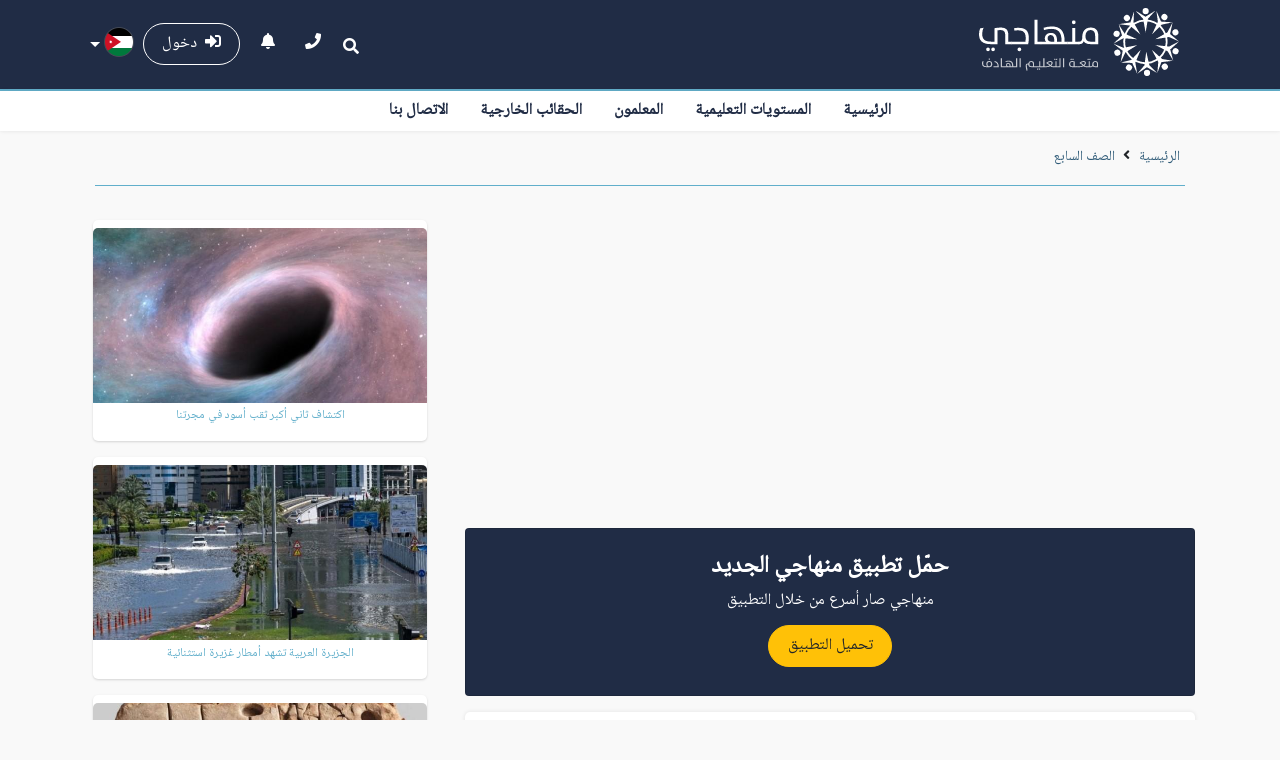

--- FILE ---
content_type: text/html; charset=UTF-8
request_url: https://minhaji.net/lesson/8/%D8%A7%D9%84%D8%B5%D9%81_%D8%A7%D9%84%D8%B3%D8%A7%D8%A8%D8%B9
body_size: 11965
content:
<!DOCTYPE html>
<head>
    <script async src="//pagead2.googlesyndication.com/pagead/js/adsbygoogle.js"></script>
<script>
     (adsbygoogle = window.adsbygoogle || []).push({
          google_ad_client: "ca-pub-6671772191390777",
          enable_page_level_ads: true
     });
</script>



<!-- Google tag (gtag.js) -->
<script async src="https://www.googletagmanager.com/gtag/js?id=G-JP1QM607FX"></script>
<script>
  window.dataLayer = window.dataLayer || [];
  function gtag(){dataLayer.push(arguments);}
  gtag('js', new Date());

  gtag('config', 'G-JP1QM607FX');
</script>

    <meta charset="UTF-8">
<meta name="viewport" content="width=device-width, initial-scale=1.0">
    <title>الصف السابع - منهاجي</title>

<meta name="theme-color" content="#202C45" />

<meta name="author" content="Samacyber">
<link crossorigin="anonymous" href="https://stackpath.bootstrapcdn.com/bootstrap/4.3.1/css/bootstrap.min.css" rel="stylesheet">
<link href="/css/app.css" rel="stylesheet">
<link crossorigin="anonymous" href="https://use.fontawesome.com/releases/v5.8.2/css/all.css"  rel="stylesheet">
<link rel="stylesheet" href="/css/jquery.e-calendar.css"/>
<link rel="stylesheet" type="text/css" href="/css/jquery-confirm.css"/>
<link rel="stylesheet" href="/css/custom.css?v=4"/>

<script src="https://ajax.googleapis.com/ajax/libs/jquery/2.2.4/jquery.min.js"></script>
<script src="/js/jquery-confirm.js" type="text/javascript"></script>
<script src="/js/jquery.timeago.js" type="text/javascript"></script>
<script src="/js/jquery.timeago.ar.js" type="text/javascript"></script>
<link rel="stylesheet" href="/css/quiz.css">    <meta property="og:title" content="الصف السابع"/>
<meta property="og:description" content="" />
<meta property="og:type" content="article" />    

    <meta property="og:image" content="https://minhaji.net/images/logo-white.jpg"/>
    <link rel="image_src" href="https://minhaji.net/images/logo-white.jpg" />

    <meta property="og:image" content="https://minhaji.net/images/logo-white.jpg"/>
    <link rel="image_src" href="https://minhaji.net/images/logo-white.jpg" />

    <meta property="og:image" content="https://minhaji.net/images/logo-white.jpg"/>
    <link rel="image_src" href="https://minhaji.net/images/logo-white.jpg" />
    <script src="/js/editor/ckeditor.js" type="text/javascript"></script>
    <script src="/js/ckeditor_wiris/integration/WIRISplugins.js?viewer=image"></script>
</head>
<body >
    
    <div class="header">
    <div class="upper" id="sticky">
        <nav class="mobileNavbar d-block d-lg-none">
    <div class="menu-btn">
        <div class="line line--1"></div>
        <div class="line line--2"></div>
        <div class="line line--3"></div>
    </div>

    <div class="nav-links">
        <div class="social-media">
    <ul class="p-0">

        <li><a target="_blank" href="https://twitter.com/mahsoobcom?refsrc=email&autologin=1371879314&sig=54b44bf0c65b2448ac22a7fa6f4d2e2a8b968680"><i class="fab fa-twitter"></i></a></li>
        <li><a target="_blank" href="https://www.facebook.com/pages/%D8%B4%D8%A8%D9%83%D8%A9-%D9%85%D9%86%D9%87%D8%A7%D8%AC%D9%8A-%D8%A7%D9%84%D8%AA%D8%B9%D9%84%D9%8A%D9%85%D9%8A%D8%A9/128705123889134"><i class="fab fa-facebook-f"></i></a></li>
        <li><a target="_blank" href="http://www.youtube.com/user/MinhajiYT"><i class="fab fa-youtube"></i></a></li>
    </ul>
    <h6 class="widget-title line-bottom-theme-colored-2 text-white">جميع الحقوق محفوظة © 2026</h6>
</div>

        <div class="user-tools pb-2">
                            <a href="/login" class="btn btn-upper-nav"><i class="fas fa-sign-in-alt"></i>&nbsp;
                    دخول                </a>
                    </div>

        <hr/>
        <a class='link' href='/'>الرئيسية</a><a class='link' href='/levels'>المستويات التعليمية</a><a class='link' href='/teachers'>المعلمون</a><a class='link' href='/packages'>الحقائب الخارجية</a><a class='link' href='/contactus'>الاتصال بنا</a>
        <!--        <div class="nav-footer">            
                    <a href="/page/address" class="btn btn-theme-second-2">
                        <i class="fas fa-phone"></i>&nbsp;
        العنوان                    </a>
                    <div class="widget-info">
        <p style="font-size:12px; line-height:26px;">عمان - الأردن<br />
info@minhaji.net<br />
&nbsp;</p>
                    </div>
                </div>-->
    </div>

</nav>
        <div class="container">
            <nav class="upper-nav navbar navbar-expand-lg">
                <a class="brand m-auto mr-md-3" href="/">
                    <svg id="minhaji-brand-logo" data-name="منهاجي" viewBox="0 0 218.62 73.91">
                    <defs><style>.cls-1{
                            fill:#fff;
                        }
                        .cls-2{
                            opacity:0.75;
                        }
                        .cls-3{
                            fill:none;
                            stroke:#fff;
                            stroke-miterlimit:10;
                            stroke-width:2px;
                        }</style></defs><title>Minhaji Logo_outline-white</title><path class="cls-1" d="M36.77,54.58c-9.51,0-13.19-3.79-13.19-10.94a16.44,16.44,0,0,1,1.24-6.23l3.68-.64a16.14,16.14,0,0,0-1.42,6.46c0,5.71,2.25,8.61,10.11,8.61h3.19V37.22a36.66,36.66,0,0,1,6.88-.72c6.27,0,8.38,3.09,8.38,8.23v7.11H59.4v2.74H52.26V45.19c0-4.29-1.55-5.94-5.34-5.94a20.08,20.08,0,0,0-3.16.3v15Zm-3.38,7.63a2,2,0,1,1,2-2A2,2,0,0,1,33.39,62.21Zm5.56,0a2,2,0,1,1,0-4,2,2,0,0,1,2,2A2,2,0,0,1,39,62.21Z" transform="translate(-23.58 -15.26)"/><path class="cls-1" d="M58.84,51.84H74.36A34.77,34.77,0,0,0,74.62,48c0-5.68-2.06-8.46-8.23-8.46a31.23,31.23,0,0,0-4.17.26v-2.7a30.73,30.73,0,0,1,4.47-.3C75,36.77,78,40.56,78,47.7a42.49,42.49,0,0,1-.6,6.88H58.84Zm6.84,8.38a2,2,0,0,1,4.09,0,2.05,2.05,0,0,1-2.06,2A2,2,0,0,1,65.68,60.22Z" transform="translate(-23.58 -15.26)"/><path class="cls-1" d="M84.13,28.09h3.46V51.84h4.13v2.74H84.13Z" transform="translate(-23.58 -15.26)"/><path class="cls-1" d="M91.16,54.58V51.84H95.6A10.44,10.44,0,0,1,97,52a4.41,4.41,0,0,1-1.5-3.42c0-3.65,2.59-6.24,6.77-6.24,4.47,0,6.57,3.12,6.57,7.89v1.66h5v-.75c0-9.32-3.53-13.2-11.27-13.2a27.66,27.66,0,0,0-8,1.32l-.37-2.52A31.63,31.63,0,0,1,103,35.3c9.06,0,14.13,4.51,14.13,15.79v.75h3.31v2.74Zm14.7-4.28c0-3.24-1.09-5.64-3.8-5.64a3.25,3.25,0,0,0-3.49,3.49c0,2.45,1.84,3.76,4.2,3.76h3.09Z" transform="translate(-23.58 -15.26)"/><path class="cls-1" d="M119.92,51.84h5.48V36.92h3.46V51.84H133v2.74H119.92Zm5.18-21a2.05,2.05,0,1,1,2,2A2,2,0,0,1,125.1,30.87Z" transform="translate(-23.58 -15.26)"/><path class="cls-1" d="M145.85,54.58c-4.32,0-6.65-1.16-7.82-3.19a5,5,0,0,1-5,3.19h-.56V51.84h.71c1.92,0,3.31-1.09,3.31-5.53,0-5.52,3.2-9.81,9.17-9.81,5.64,0,8.27,3.16,8.27,8.91v9.17Zm4.7-8.61c0-4.84-1.81-6.72-5.15-6.72S140,41.77,140,46c0,4,1.8,5.87,6.35,5.87h4.25Z" transform="translate(-23.58 -15.26)"/><g id="Fun-edu" class="cls-2"><path class="cls-1" d="M34.65,79.58H31.71c-3.5,0-4.85-1.4-4.85-4a6,6,0,0,1,.45-2.29L28.67,73a5.92,5.92,0,0,0-.53,2.38c0,2.1.86,3.17,3.57,3.17h.76a2.68,2.68,0,0,1-.88-2.27,3.21,3.21,0,0,1,3.34-3.37c1.76,0,3.08.9,3.08,3.22A3.26,3.26,0,0,1,34.65,79.58Zm.17-5.64c-1,0-2,.69-2,2.28s.69,2.35,1.94,2.35c1,0,1.92-.74,1.92-2.35C36.73,74.77,36.09,73.94,34.82,73.94Zm-.72-3.11a.76.76,0,0,1,.75-.77.77.77,0,0,1,.76.77.76.76,0,0,1-.76.74A.74.74,0,0,1,34.1,70.83Z" transform="translate(-23.58 -15.26)"/><path class="cls-1" d="M39.47,78.57H43.9c0-2.53-1-3.94-3.48-4.69l.32-1.08c3,.93,4.42,2.62,4.42,6.08v.7H39.47Z" transform="translate(-23.58 -15.26)"/><path class="cls-1" d="M47.35,69.83h1.27v8.74h1.52v1H47.35Z" transform="translate(-23.58 -15.26)"/><path class="cls-1" d="M49.93,78.57h1.8v1h-1.8Z" transform="translate(-23.58 -15.26)"/><path class="cls-1" d="M51.52,79.58v-1h1.63a4.17,4.17,0,0,1,.53,0,1.62,1.62,0,0,1-.55-1.26,2.25,2.25,0,0,1,2.48-2.29C57.26,75.06,58,76.2,58,78v.61h1.83v-.28c0-3.43-1.3-4.85-4.15-4.85a10.15,10.15,0,0,0-2.93.48L52.64,73a11.7,11.7,0,0,1,3.25-.52c3.33,0,5.2,1.66,5.2,5.81v.28H62.3v1ZM56.93,78c0-1.19-.4-2.07-1.4-2.07a1.19,1.19,0,0,0-1.28,1.28,1.37,1.37,0,0,0,1.54,1.38h1.14Z" transform="translate(-23.58 -15.26)"/><path class="cls-1" d="M62.1,78.57H64V69.83h1.28v9.75H62.1Z" transform="translate(-23.58 -15.26)"/><path class="cls-1" d="M67.93,69.83H69.2v9.75H67.93Z" transform="translate(-23.58 -15.26)"/><path class="cls-1" d="M81,79.58c-2.52,0-3.53-1.12-3.62-2.92H77c-1,0-1.31.59-1.08,2l.72,4.51H75.36l-.71-4.4c-.29-1.86.39-3.12,2.37-3.12h.38a3.2,3.2,0,0,1,3.4-2.72c2,0,3,1.13,3,3.09v2.55h1.38v1Zm1.55-3.34c0-1.65-.68-2.3-1.83-2.3a2,2,0,0,0-2.06,2.29c0,1.58.75,2.34,2.52,2.34h1.37Z" transform="translate(-23.58 -15.26)"/><path class="cls-1" d="M84.94,78.57h1.79v1H84.94Z" transform="translate(-23.58 -15.26)"/><path class="cls-1" d="M86.53,78.57h2.78V73.08h1.27v5.49H92.1v1H86.53Zm1.17,3.81a.72.72,0,0,1-.73-.74.73.73,0,1,1,.73.74Zm2,0a.73.73,0,0,1-.75-.74.75.75,0,0,1,.75-.74.74.74,0,0,1,0,1.48Z" transform="translate(-23.58 -15.26)"/><path class="cls-1" d="M91.9,78.57h1.94V69.83h1.27v8.74h1.52v1H91.9Z" transform="translate(-23.58 -15.26)"/><path class="cls-1" d="M96.43,78.57h.45a9.18,9.18,0,0,0,3.78-.72,9.06,9.06,0,0,0-3.32-2.41l.11-.88a7.3,7.3,0,0,1,4-1.66c1.88,0,2.67,1,2.67,2.14a3.77,3.77,0,0,1-1.66,2.86,3.42,3.42,0,0,0,2,.67h.85v1h-1a4.33,4.33,0,0,1-2.8-1,10.15,10.15,0,0,1-4.69,1h-.34Zm5.21-1.32a2.62,2.62,0,0,0,1.2-2c0-.75-.47-1.36-1.53-1.36A5.34,5.34,0,0,0,98.64,75,10.45,10.45,0,0,1,101.64,77.25Z" transform="translate(-23.58 -15.26)"/><path class="cls-1" d="M105.08,78.57h2V73.08h1.27v5.49h1.42v1h-4.71Zm.68-7.51a.73.73,0,1,1,1.46,0,.74.74,0,0,1-.73.75A.73.73,0,0,1,105.76,71.06Zm2,0a.74.74,0,0,1,.75-.73.71.71,0,0,1,.71.73.73.73,0,0,1-.71.75A.74.74,0,0,1,107.79,71.06Z" transform="translate(-23.58 -15.26)"/><path class="cls-1" d="M109.59,78.57h1.93V69.83h1.27v9.75h-3.2Z" transform="translate(-23.58 -15.26)"/><path class="cls-1" d="M115.42,69.83h1.27v9.75h-1.27Z" transform="translate(-23.58 -15.26)"/><path class="cls-1" d="M125.62,79.58c-2.65,0-3.62-1.26-3.62-3.22a3.24,3.24,0,0,1,3.49-3.43,8.6,8.6,0,0,1,2.77.48v5.16h1.54v1Zm1.4-5.33a4.39,4.39,0,0,0-1.67-.31,2,2,0,0,0-2.06,2.28c0,1.57.73,2.35,2.51,2.35H127Zm-3.4-3.19a.73.73,0,1,1,1.46,0,.74.74,0,0,1-.73.75A.73.73,0,0,1,123.62,71.06Zm2,0a.74.74,0,0,1,.75-.73.72.72,0,0,1,.72.73.74.74,0,1,1-1.47,0Z" transform="translate(-23.58 -15.26)"/><path class="cls-1" d="M129.59,78.57h1.8v1h-1.8Z" transform="translate(-23.58 -15.26)"/><path class="cls-1" d="M131.18,78.57H133v1h-1.8Z" transform="translate(-23.58 -15.26)"/><path class="cls-1" d="M132.77,78.57h.46a9.17,9.17,0,0,0,3.77-.72,9,9,0,0,0-3.32-2.41l.11-.88a7.33,7.33,0,0,1,4-1.66c1.88,0,2.67,1,2.67,2.14a3.77,3.77,0,0,1-1.66,2.86,3.42,3.42,0,0,0,2,.67h.84v1h-1a4.34,4.34,0,0,1-2.81-1,10.1,10.1,0,0,1-4.68,1h-.35ZM138,77.25a2.64,2.64,0,0,0,1.21-2c0-.75-.47-1.36-1.54-1.36A5.37,5.37,0,0,0,135,75,10.19,10.19,0,0,1,138,77.25Z" transform="translate(-23.58 -15.26)"/><path class="cls-1" d="M141.43,78.57h2V73.08h1.28v5.49h1.42v1h-4.71Zm.67-7.51a.74.74,0,0,1,1.47,0,.74.74,0,0,1-.73.75A.73.73,0,0,1,142.1,71.06Zm2,0a.74.74,0,0,1,.74-.73.72.72,0,0,1,.72.73.73.73,0,1,1-1.46,0Z" transform="translate(-23.58 -15.26)"/><path class="cls-1" d="M150.85,79.58c-1.59,0-2.44-.43-2.87-1.18a1.86,1.86,0,0,1-1.84,1.18h-.21v-1h.27c.7,0,1.21-.4,1.21-2a3.28,3.28,0,0,1,3.38-3.61c2.07,0,3,1.16,3,3.27v3.38Zm1.73-3.17c0-1.78-.66-2.47-1.89-2.47s-2,.92-2,2.47.67,2.16,2.34,2.16h1.56Z" transform="translate(-23.58 -15.26)"/></g><g id="logo-round"><path class="cls-1" d="M209.11,18.62a3.36,3.36,0,1,1-3.36-3.36A3.36,3.36,0,0,1,209.11,18.62Z" transform="translate(-23.58 -15.26)"/><polygon class="cls-1" points="184.7 11.67 192.76 2.86 182.03 9.51 171.04 2.86 179.36 11.67 182.15 26.55 184.7 11.67"/><path class="cls-1" d="M229,27.05a3.36,3.36,0,1,1-.78-4.68A3.36,3.36,0,0,1,229,27.05Z" transform="translate(-23.58 -15.26)"/><polygon class="cls-1" points="199.88 18.07 211.56 15.6 198.96 14.76 193.9 2.96 195.53 14.96 189.14 28.68 199.88 18.07"/><path class="cls-1" d="M239.4,44.89a3.36,3.36,0,1,1,2.1-4.26A3.36,3.36,0,0,1,239.4,44.89Z" transform="translate(-23.58 -15.26)"/><polygon class="cls-1" points="207.68 31.53 218.62 36.32 208.86 28.31 211.62 15.76 205.96 26.47 192.78 33.91 207.68 31.53"/><path class="cls-1" d="M237.5,65.47a3.36,3.36,0,1,1,4.18-2.25A3.36,3.36,0,0,1,237.5,65.47Z" transform="translate(-23.58 -15.26)"/><polygon class="cls-1" points="206.2 47.02 212.31 57.28 209.03 45.08 218.58 36.49 207.74 41.9 192.69 40.28 206.2 47.02"/><path class="cls-1" d="M224,81.09a3.36,3.36,0,1,1,4.71.61A3.36,3.36,0,0,1,224,81.09Z" transform="translate(-23.58 -15.26)"/><polygon class="cls-1" points="195.97 58.74 194.97 70.64 199.41 58.82 212.17 57.39 200.21 55.48 188.92 45.4 195.97 58.74"/><path class="cls-1" d="M203.88,85.92a3.36,3.36,0,1,1,3.48,3.24A3.36,3.36,0,0,1,203.88,85.92Z" transform="translate(-23.58 -15.26)"/><polygon class="cls-1" points="180.83 62.33 173.09 71.42 183.58 64.39 194.79 70.66 186.17 62.14 182.86 47.37 180.83 62.33"/><path class="cls-1" d="M184.73,78.16a3.36,3.36,0,1,1,.94,4.66A3.36,3.36,0,0,1,184.73,78.16Z" transform="translate(-23.58 -15.26)"/><polygon class="cls-1" points="166.44 56.43 154.85 59.31 167.47 59.71 172.94 71.33 170.89 59.39 176.79 45.45 166.44 56.43"/><path class="cls-1" d="M173.68,60.7a3.36,3.36,0,1,1-2,4.33A3.35,3.35,0,0,1,173.68,60.7Z" transform="translate(-23.58 -15.26)"/><polygon class="cls-1" points="158.16 43.26 147.06 38.85 157.09 46.52 154.78 59.15 160.06 48.25 172.97 40.35 158.16 43.26"/><path class="cls-1" d="M174.86,40.07a3.36,3.36,0,1,1-4.11,2.39A3.36,3.36,0,0,1,174.86,40.07Z" transform="translate(-23.58 -15.26)"/><polygon class="cls-1" points="159.1 27.73 152.64 17.68 156.34 29.76 147.1 38.68 157.74 32.89 172.84 33.99 159.1 27.73"/><path class="cls-1" d="M187.82,24a3.36,3.36,0,1,1-4.73-.45A3.35,3.35,0,0,1,187.82,24Z" transform="translate(-23.58 -15.26)"/><polygon class="cls-1" points="168.91 15.64 169.5 3.72 165.48 15.69 152.77 17.57 164.79 19.05 176.43 28.73 168.91 15.64"/><circle class="cls-3" cx="205.45" cy="51.2" r="23.25" transform="matrix(0.23, -0.97, 0.97, 0.23, 85, 224.22)"/></g>
                    </svg>
                </a>

                <div class="user">
                    <div class="user-tools d-none d-lg-inline-block">
                        <div class="search-box">
                            <form class="form-inline" action="/search" method="get">
                                <input class="form-control mr-sm-2" type="search" placeholder="البحث..." aria-label="Search" name="q" value="">
                                <button class="btn btn-search text-white pl-0" type="button"><i class="fas fa-search"></i></button>
                            </form>
                        </div>

                        <a href="/contactus" class="btn btn-call text-white"><i class="fas fa-phone"></i></a>
                        <a href="/view_notifications" class="btn btn-call text-white position-relative">
                            <i class="fas fa-bell"></i>
                                                    </a>

                                                    <a href="/login" class="btn btn-upper-nav"><i class="fas fa-sign-in-alt"></i>&nbsp;
                                دخول                            </a>
                                            </div>

                    <div class="dropdown dropdown-flags">
                        <button aria-expanded="false" aria-haspopup="true" class="btn dropdown-toggle text-white" data-toggle="dropdown"
                                id="dropdowncountries" type="button">
                            <img alt="JO" src="/images/JO.png">
                        </button>
                        <div aria-labelledby="dropdownMenuButton" class="dropdown-menu">
                            <a class="dropdown-item" href="/country?location=JO">
                                <img alt="Jordan" src="/images/JO.png">&nbsp;
                                الأردن
                            </a>
                            <a class="dropdown-item" href="/country?location=SA">
                                <img alt="Saudi Arabia" src="/images/SA.png">&nbsp;
                                السعودية
                            </a>
                            <a class="dropdown-item" href="/country?location=SY">
                                <img alt="Syria" src="/images/SY.png?v=2">&nbsp;
                                سوريا
                            </a>
                            <a class="dropdown-item" href="/country?location=PS">
                                <img alt="Palestine" src="/images/PS.png">&nbsp;
                                فلسطين
                            </a>
                            <a class="dropdown-item" href="/country?location=IQ">
                                <img alt="Iraq" src="/images/IQ.png">&nbsp;
                                العراق
                            </a>
                            <a class="dropdown-item" href="/country?location=EG">
                                <img alt="Egypt" src="/images/EG.png">&nbsp;
                                مصر
                            </a>
                            <a class="dropdown-item" href="/country?location=OM">
                                <img alt="Oman" src="/images/OM.png">&nbsp;
                                عمان
                            </a>
                            <a class="dropdown-item" href="/country?location=AE">
                                <img alt="UAE" src="/images/AE.png">&nbsp;
                                الإمارات
                            </a>
                            <a class="dropdown-item" href="/country?location=KW">
                                <img alt="Kuwait" src="/images/KW.png">&nbsp;
                                كويت
                            </a>
                            <a class="dropdown-item" href="/country?location=BH">
                                <img alt="Bahrain" src="/images/BH.png">&nbsp;
                                البحرين
                            </a>
                        </div>
                    </div>
                </div>
            </nav>
        </div>
    </div>
    <div class="lower">
        <div class="lower-nav">
            <ul class='default-nav'><li class='nav-item'><a class='nav-link' href='/'>الرئيسية</a></li><li class='nav-item'><a class='nav-link' href='/levels'>المستويات التعليمية</a></li><li class='nav-item'><a class='nav-link' href='/teachers'>المعلمون</a></li><li class='nav-item'><a class='nav-link' href='/packages'>الحقائب الخارجية</a></li><li class='nav-item'><a class='nav-link' href='/contactus'>الاتصال بنا</a></li></ul>
        </div>
    </div>
</div>
    <div class="wrapper">
        <div class="container">
            <div class="bread-crumb">
    <ul>
        <li><a href="/">الرئيسية</a> <i class="fa fa-angle-left"></i></li> <li><a href="/lesson/8">الصف السابع</a> <i class="fa fa-angle-left"></i></li>    </ul>
</div>


            <div class="row">

                <div class="main-col col-lg-8">                  

                    <br/>
<script async src="https://pagead2.googlesyndication.com/pagead/js/adsbygoogle.js"></script>
<!-- MIN RES OUT ABOVE -->
<ins class="adsbygoogle"
     style="display:block"
     data-ad-client="ca-pub-6671772191390777"
     data-ad-slot="3530668440"
     data-ad-format="auto"
     data-full-width-responsive="true"></ins>
<script>
     (adsbygoogle = window.adsbygoogle || []).push({});
</script>

<br/>


 

                                        <a href="https://play.google.com/store/apps/details?id=net.minhaji.app.jo" target="_blank">
                        <section class="container p-0">
                            <div class="card bg-primary mb-2 bg-img" >
                                <div class="card-body direction-rtl p-4 text-center">
                                    <h2 class="h4 text-white"><strong>حمّل تطبيق منهاجي الجديد</strong></h2>
                                    <p class="mb-2 text-white">منهاجي صار أسرع من خلال التطبيق</p>
                                    <button class="btn btn-warning">تحميل التطبيق</button> 
                                </div>
                            </div>
                        </section>
                    </a>
                    
                    



<div class="page-content">
    <div id="sectionMaterialsModule" class="module">
        <div class="title">
            <i class="fas fa-book"></i>&nbsp;
            الصف السابع        </div>

        
        <div class="content">
            <div class="container">
                <div class="row">
                                        
                         

                           
                    

                </div>
            </div>
        </div>
    </div>


    <div id="sectionExtraModule" class="module">

        <div class="content">
            <div class="container">
                <div class="row">
                                                                
                            <div class="section-col col-xl-3 col-lg-4 col-md-3 col-6">
                                <a href="/lesson/1071/الرياضيات">
                                    <div class="section">
                                        <span class="thumb">
                                            <img src="/upload/nodes/1689999081.png" alt="الرياضيات">
                                        </span>
                                        <span class="name">الرياضيات</span>
                                    </div>
                                </a>
                            </div>
                                            
                            <div class="section-col col-xl-3 col-lg-4 col-md-3 col-6">
                                <a href="/lesson/1066/العربية_لغتي">
                                    <div class="section">
                                        <span class="thumb">
                                            <img src="/upload/nodes/1691939902.png" alt="العربية لغتي">
                                        </span>
                                        <span class="name">العربية لغتي</span>
                                    </div>
                                </a>
                            </div>
                                            
                            <div class="section-col col-xl-3 col-lg-4 col-md-3 col-6">
                                <a href="/lesson/1073/اللغة_الإنجليزية">
                                    <div class="section">
                                        <span class="thumb">
                                            <img src="/upload/nodes/1689999116.png" alt="اللغة الإنجليزية">
                                        </span>
                                        <span class="name">اللغة الإنجليزية</span>
                                    </div>
                                </a>
                            </div>
                                            
                            <div class="section-col col-xl-3 col-lg-4 col-md-3 col-6">
                                <a href="/lesson/1063/العلوم">
                                    <div class="section">
                                        <span class="thumb">
                                            <img src="/upload/nodes/1691939861.png" alt="العلوم">
                                        </span>
                                        <span class="name">العلوم</span>
                                    </div>
                                </a>
                            </div>
                                            
                            <div class="section-col col-xl-3 col-lg-4 col-md-3 col-6">
                                <a href="/lesson/1065/التربية_الإسلامية">
                                    <div class="section">
                                        <span class="thumb">
                                            <img src="/upload/nodes/1689999179.png" alt="التربية الإسلامية">
                                        </span>
                                        <span class="name">التربية الإسلامية</span>
                                    </div>
                                </a>
                            </div>
                                            
                            <div class="section-col col-xl-3 col-lg-4 col-md-3 col-6">
                                <a href="/lesson/31090/الدراسات_الاجتماعية">
                                    <div class="section">
                                        <span class="thumb">
                                            <img src="/upload/nodes/1689685484.png" alt="الدراسات الاجتماعية">
                                        </span>
                                        <span class="name">الدراسات الاجتماعية</span>
                                    </div>
                                </a>
                            </div>
                                            
                            <div class="section-col col-xl-3 col-lg-4 col-md-3 col-6">
                                <a href="/lesson/1064/الثقافة_المالية">
                                    <div class="section">
                                        <span class="thumb">
                                            <img src="/upload/nodes/1691939802.png" alt="الثقافة المالية">
                                        </span>
                                        <span class="name">الثقافة المالية</span>
                                    </div>
                                </a>
                            </div>
                                            
                            <div class="section-col col-xl-3 col-lg-4 col-md-3 col-6">
                                <a href="/lesson/1070/المهارات_الرقمية">
                                    <div class="section">
                                        <span class="thumb">
                                            <img src="/upload/nodes/1691939599.png" alt="المهارات الرقمية">
                                        </span>
                                        <span class="name">المهارات الرقمية</span>
                                    </div>
                                </a>
                            </div>
                                            
                            <div class="section-col col-xl-3 col-lg-4 col-md-3 col-6">
                                <a href="/lesson/1072/التربية_المهنية">
                                    <div class="section">
                                        <span class="thumb">
                                            <img src="/upload/nodes/1689999239.png" alt="التربية المهنية">
                                        </span>
                                        <span class="name">التربية المهنية</span>
                                    </div>
                                </a>
                            </div>
                                            
                            <div class="section-col col-xl-3 col-lg-4 col-md-3 col-6">
                                <a href="/lesson/22706/التربية_الفنية">
                                    <div class="section">
                                        <span class="thumb">
                                            <img src="/upload/nodes/1689999268.png" alt="التربية الفنية">
                                        </span>
                                        <span class="name">التربية الفنية</span>
                                    </div>
                                </a>
                            </div>
                                            
                            <div class="section-col col-xl-3 col-lg-4 col-md-3 col-6">
                                <a href="/lesson/34316/التربية_الرياضية">
                                    <div class="section">
                                        <span class="thumb">
                                            <img src="/upload/nodes/1729546222.png" alt="التربية الرياضية">
                                        </span>
                                        <span class="name">التربية الرياضية</span>
                                    </div>
                                </a>
                            </div>
                         
                    
                        
                        <!--                        <div class="section-col col-xl-3 col-lg-4 col-md-3 col-6">
                                                    <a href="/videos/8">
                                                        <div class="section">
                                                            <span class="thumb">
                                                                <img src="/images/classes-videos.png" alt="الحصص المصورة" height="91">
                                                            </span>
                                                            <span class="name">الحصص المصورة</span>
                                                        </div>
                                                    </a>
                                                </div>-->
                                    </div>
            </div>
        </div>


        
         


    </div>

     

     

    <script async src="https://pagead2.googlesyndication.com/pagead/js/adsbygoogle.js"></script>
<!-- MIN RES OUT UNDER -->
<ins class="adsbygoogle"
     style="display:block"
     data-ad-client="ca-pub-6671772191390777"
     data-ad-slot="3670269242"
     data-ad-format="auto"
     data-full-width-responsive="true"></ins>
<script>
     (adsbygoogle = window.adsbygoogle || []).push({});
</script>
                


</div>





<form method="post" action="/lesson/8/%D8%A7%D9%84%D8%B5%D9%81_%D8%A7%D9%84%D8%B3%D8%A7%D8%A8%D8%B9">
    <div class="modal fade" id="report_comment" tabindex="-1" aria-labelledby="exampleModalLabel" aria-hidden="true">
        <div class="modal-dialog modal-dialog-centered modal-dialog-scrollable">
            <div class="modal-content">
                <div class="modal-header">
                    <h6 class="modal-title" id="exampleModalLabel">التبليغ عن مخالفة</h6>
                    <button class="btn btn-close p-1 ms-auto" type="button" data-bs-dismiss="modal" aria-label="Close"></button>
                </div>
                <div class="modal-body">
                    <p class="mb-2">ما نوع المخالفة التي تريد التبليغ عنها؟</p>

                    <div class="form-check mb-2">
                        <input class="form-check-input" type="radio" name="report_txt" id="primaryRadio1" value="اساءة لفظية">
                        <label class="form-check-label" for="primaryRadio1">اساءة لفظية</label>
                    </div>
                    <div class="form-check mb-2">
                        <input class="form-check-input" type="radio" name="report_txt" id="primaryRadio2" value="قلة احترام">
                        <label class="form-check-label" for="primaryRadio2">قلة احترام</label>
                    </div>
                    <div class="form-check mb-2">
                        <input class="form-check-input" type="radio" name="report_txt" id="primaryRadio3" value="رسائل مزعجة">
                        <label class="form-check-label" for="primaryRadio3">رسائل مزعجة</label>
                    </div>
                    <input id="report_comment_id" name="comment_id" type="hidden" value="">
                </div>
                <div class="modal-footer">
                    <button class="btn btn-secondary" type="button" data-bs-dismiss="modal">إلغاء</button>
                    <button class="btn btn-warning" type="submit" name="report-comment" ><i class="fa fa-exclamation-triangle mx-2"></i> تبليغ</button>
                </div>
            </div>
        </div>
    </div>
</form>

<div id="videoModal" class="modal fade" role="dialog">
    <div class="modal-dialog modal-lg">
        <div class="modal-content">
            <div class="modal-header">
                <h4 class="modal-title"></h4>
                <button type="button" class="close" data-dismiss="modal">&times;</button>

            </div>
            <div class="modal-body">
                <div class=" text-center ">
                                            <div class="alert alert-info">لايوجد حصص مصورة متوفرة</div>
                                    </div>
            </div>
            <div class="modal-footer">
                <div class="section-col col-md-12 text-center">
                    <h4 class="mb-3">اذا اعجبك الدرس وبدك تعرف اكتر عن  الصف السابع, بتقدر تحصل على الدروس من خلال طلب بطاقات الشراء</h4>
                    <a href="/prices/8/7">
                        <button class="btn btn-theme-second-1">اطلب البطاقة الان</button>
                    </a>
                </div> 
            </div>
        </div>

    </div>
</div>                </div>
                <div class="side-col col-lg-4">
                    <div class="sideModule"> 
    <div class="lectureSideNav" id="lectureSideNav">
        <div class="container">
            <a  class="closebtn d-block d-lg-none" href="javascript:void(0)" onclick="closeNav()">&times;</a>
            <div class="row">
                                
                                                          <div class="section-col col-lg-12 col-6">
                            <a href="/view/483">
                                <div class="section">
                                    <div class="thumbnail bg-cover" style="background-image: url(/upload/items/small/1713561436.jpg);"></div>
                                    <span class="name">اكتشاف ثاني أكبر ثقب أسود في مجرتنا</span>
                                </div>
                            </a>
                        </div>
                                          <div class="section-col col-lg-12 col-6">
                            <a href="/view/482">
                                <div class="section">
                                    <div class="thumbnail bg-cover" style="background-image: url(/upload/items/small/1713561514.jpg);"></div>
                                    <span class="name">الجزيرة العربية تشهد أمطار غزيرة استثنائية</span>
                                </div>
                            </a>
                        </div>
                                          <div class="section-col col-lg-12 col-6">
                            <a href="/view/490">
                                <div class="section">
                                    <div class="thumbnail bg-cover" style="background-image: url(/upload/items/small/1757174029.jpg);"></div>
                                    <span class="name">الذكاء الاصطناعي يعيد صوت بابل بعد ألف عام</span>
                                </div>
                            </a>
                        </div>
                                               </div>
        </div>
    </div>
</div>
<script async src="https://pagead2.googlesyndication.com/pagead/js/adsbygoogle.js"></script>
<!-- MIN REC RES in COLUMN -->
<ins class="adsbygoogle"
     style="display:block"
     data-ad-client="ca-pub-6671772191390777"
     data-ad-slot="1915570728"
     data-ad-format="auto"
     data-full-width-responsive="true"></ins>
<script>
     (adsbygoogle = window.adsbygoogle || []).push({});
</script>                </div>
            </div>
        </div>
    </div>

    <div id="footer" class="p-4">

    <div class="container text-right">
        <div class="row border-bottom" style="border-color: #292929 !important;">
            <div class="col-sm-12 col-xl-3 pb-3">
                <div class="widget-info">
                    <a class="brand-footer m-auto mr-md-3" href="/">
                        <svg id="minhaji-brand-logo" data-name="Layer 1" viewBox="0 0 218.62 73.91"><defs><style>.cls-1{
                                fill:#fff;
                            }
                            .cls-2{
                                opacity:0.75;
                            }
                            .cls-3{
                                fill:none;
                                stroke:#fff;
                                stroke-miterlimit:10;
                                stroke-width:2px;
                            }</style></defs><title>Minhaji Logo_outline-white</title><path class="cls-1" d="M36.77,54.58c-9.51,0-13.19-3.79-13.19-10.94a16.44,16.44,0,0,1,1.24-6.23l3.68-.64a16.14,16.14,0,0,0-1.42,6.46c0,5.71,2.25,8.61,10.11,8.61h3.19V37.22a36.66,36.66,0,0,1,6.88-.72c6.27,0,8.38,3.09,8.38,8.23v7.11H59.4v2.74H52.26V45.19c0-4.29-1.55-5.94-5.34-5.94a20.08,20.08,0,0,0-3.16.3v15Zm-3.38,7.63a2,2,0,1,1,2-2A2,2,0,0,1,33.39,62.21Zm5.56,0a2,2,0,1,1,0-4,2,2,0,0,1,2,2A2,2,0,0,1,39,62.21Z" transform="translate(-23.58 -15.26)"/><path class="cls-1" d="M58.84,51.84H74.36A34.77,34.77,0,0,0,74.62,48c0-5.68-2.06-8.46-8.23-8.46a31.23,31.23,0,0,0-4.17.26v-2.7a30.73,30.73,0,0,1,4.47-.3C75,36.77,78,40.56,78,47.7a42.49,42.49,0,0,1-.6,6.88H58.84Zm6.84,8.38a2,2,0,0,1,4.09,0,2.05,2.05,0,0,1-2.06,2A2,2,0,0,1,65.68,60.22Z" transform="translate(-23.58 -15.26)"/><path class="cls-1" d="M84.13,28.09h3.46V51.84h4.13v2.74H84.13Z" transform="translate(-23.58 -15.26)"/><path class="cls-1" d="M91.16,54.58V51.84H95.6A10.44,10.44,0,0,1,97,52a4.41,4.41,0,0,1-1.5-3.42c0-3.65,2.59-6.24,6.77-6.24,4.47,0,6.57,3.12,6.57,7.89v1.66h5v-.75c0-9.32-3.53-13.2-11.27-13.2a27.66,27.66,0,0,0-8,1.32l-.37-2.52A31.63,31.63,0,0,1,103,35.3c9.06,0,14.13,4.51,14.13,15.79v.75h3.31v2.74Zm14.7-4.28c0-3.24-1.09-5.64-3.8-5.64a3.25,3.25,0,0,0-3.49,3.49c0,2.45,1.84,3.76,4.2,3.76h3.09Z" transform="translate(-23.58 -15.26)"/><path class="cls-1" d="M119.92,51.84h5.48V36.92h3.46V51.84H133v2.74H119.92Zm5.18-21a2.05,2.05,0,1,1,2,2A2,2,0,0,1,125.1,30.87Z" transform="translate(-23.58 -15.26)"/><path class="cls-1" d="M145.85,54.58c-4.32,0-6.65-1.16-7.82-3.19a5,5,0,0,1-5,3.19h-.56V51.84h.71c1.92,0,3.31-1.09,3.31-5.53,0-5.52,3.2-9.81,9.17-9.81,5.64,0,8.27,3.16,8.27,8.91v9.17Zm4.7-8.61c0-4.84-1.81-6.72-5.15-6.72S140,41.77,140,46c0,4,1.8,5.87,6.35,5.87h4.25Z" transform="translate(-23.58 -15.26)"/><g id="Fun-edu" class="cls-2"><path class="cls-1" d="M34.65,79.58H31.71c-3.5,0-4.85-1.4-4.85-4a6,6,0,0,1,.45-2.29L28.67,73a5.92,5.92,0,0,0-.53,2.38c0,2.1.86,3.17,3.57,3.17h.76a2.68,2.68,0,0,1-.88-2.27,3.21,3.21,0,0,1,3.34-3.37c1.76,0,3.08.9,3.08,3.22A3.26,3.26,0,0,1,34.65,79.58Zm.17-5.64c-1,0-2,.69-2,2.28s.69,2.35,1.94,2.35c1,0,1.92-.74,1.92-2.35C36.73,74.77,36.09,73.94,34.82,73.94Zm-.72-3.11a.76.76,0,0,1,.75-.77.77.77,0,0,1,.76.77.76.76,0,0,1-.76.74A.74.74,0,0,1,34.1,70.83Z" transform="translate(-23.58 -15.26)"/><path class="cls-1" d="M39.47,78.57H43.9c0-2.53-1-3.94-3.48-4.69l.32-1.08c3,.93,4.42,2.62,4.42,6.08v.7H39.47Z" transform="translate(-23.58 -15.26)"/><path class="cls-1" d="M47.35,69.83h1.27v8.74h1.52v1H47.35Z" transform="translate(-23.58 -15.26)"/><path class="cls-1" d="M49.93,78.57h1.8v1h-1.8Z" transform="translate(-23.58 -15.26)"/><path class="cls-1" d="M51.52,79.58v-1h1.63a4.17,4.17,0,0,1,.53,0,1.62,1.62,0,0,1-.55-1.26,2.25,2.25,0,0,1,2.48-2.29C57.26,75.06,58,76.2,58,78v.61h1.83v-.28c0-3.43-1.3-4.85-4.15-4.85a10.15,10.15,0,0,0-2.93.48L52.64,73a11.7,11.7,0,0,1,3.25-.52c3.33,0,5.2,1.66,5.2,5.81v.28H62.3v1ZM56.93,78c0-1.19-.4-2.07-1.4-2.07a1.19,1.19,0,0,0-1.28,1.28,1.37,1.37,0,0,0,1.54,1.38h1.14Z" transform="translate(-23.58 -15.26)"/><path class="cls-1" d="M62.1,78.57H64V69.83h1.28v9.75H62.1Z" transform="translate(-23.58 -15.26)"/><path class="cls-1" d="M67.93,69.83H69.2v9.75H67.93Z" transform="translate(-23.58 -15.26)"/><path class="cls-1" d="M81,79.58c-2.52,0-3.53-1.12-3.62-2.92H77c-1,0-1.31.59-1.08,2l.72,4.51H75.36l-.71-4.4c-.29-1.86.39-3.12,2.37-3.12h.38a3.2,3.2,0,0,1,3.4-2.72c2,0,3,1.13,3,3.09v2.55h1.38v1Zm1.55-3.34c0-1.65-.68-2.3-1.83-2.3a2,2,0,0,0-2.06,2.29c0,1.58.75,2.34,2.52,2.34h1.37Z" transform="translate(-23.58 -15.26)"/><path class="cls-1" d="M84.94,78.57h1.79v1H84.94Z" transform="translate(-23.58 -15.26)"/><path class="cls-1" d="M86.53,78.57h2.78V73.08h1.27v5.49H92.1v1H86.53Zm1.17,3.81a.72.72,0,0,1-.73-.74.73.73,0,1,1,.73.74Zm2,0a.73.73,0,0,1-.75-.74.75.75,0,0,1,.75-.74.74.74,0,0,1,0,1.48Z" transform="translate(-23.58 -15.26)"/><path class="cls-1" d="M91.9,78.57h1.94V69.83h1.27v8.74h1.52v1H91.9Z" transform="translate(-23.58 -15.26)"/><path class="cls-1" d="M96.43,78.57h.45a9.18,9.18,0,0,0,3.78-.72,9.06,9.06,0,0,0-3.32-2.41l.11-.88a7.3,7.3,0,0,1,4-1.66c1.88,0,2.67,1,2.67,2.14a3.77,3.77,0,0,1-1.66,2.86,3.42,3.42,0,0,0,2,.67h.85v1h-1a4.33,4.33,0,0,1-2.8-1,10.15,10.15,0,0,1-4.69,1h-.34Zm5.21-1.32a2.62,2.62,0,0,0,1.2-2c0-.75-.47-1.36-1.53-1.36A5.34,5.34,0,0,0,98.64,75,10.45,10.45,0,0,1,101.64,77.25Z" transform="translate(-23.58 -15.26)"/><path class="cls-1" d="M105.08,78.57h2V73.08h1.27v5.49h1.42v1h-4.71Zm.68-7.51a.73.73,0,1,1,1.46,0,.74.74,0,0,1-.73.75A.73.73,0,0,1,105.76,71.06Zm2,0a.74.74,0,0,1,.75-.73.71.71,0,0,1,.71.73.73.73,0,0,1-.71.75A.74.74,0,0,1,107.79,71.06Z" transform="translate(-23.58 -15.26)"/><path class="cls-1" d="M109.59,78.57h1.93V69.83h1.27v9.75h-3.2Z" transform="translate(-23.58 -15.26)"/><path class="cls-1" d="M115.42,69.83h1.27v9.75h-1.27Z" transform="translate(-23.58 -15.26)"/><path class="cls-1" d="M125.62,79.58c-2.65,0-3.62-1.26-3.62-3.22a3.24,3.24,0,0,1,3.49-3.43,8.6,8.6,0,0,1,2.77.48v5.16h1.54v1Zm1.4-5.33a4.39,4.39,0,0,0-1.67-.31,2,2,0,0,0-2.06,2.28c0,1.57.73,2.35,2.51,2.35H127Zm-3.4-3.19a.73.73,0,1,1,1.46,0,.74.74,0,0,1-.73.75A.73.73,0,0,1,123.62,71.06Zm2,0a.74.74,0,0,1,.75-.73.72.72,0,0,1,.72.73.74.74,0,1,1-1.47,0Z" transform="translate(-23.58 -15.26)"/><path class="cls-1" d="M129.59,78.57h1.8v1h-1.8Z" transform="translate(-23.58 -15.26)"/><path class="cls-1" d="M131.18,78.57H133v1h-1.8Z" transform="translate(-23.58 -15.26)"/><path class="cls-1" d="M132.77,78.57h.46a9.17,9.17,0,0,0,3.77-.72,9,9,0,0,0-3.32-2.41l.11-.88a7.33,7.33,0,0,1,4-1.66c1.88,0,2.67,1,2.67,2.14a3.77,3.77,0,0,1-1.66,2.86,3.42,3.42,0,0,0,2,.67h.84v1h-1a4.34,4.34,0,0,1-2.81-1,10.1,10.1,0,0,1-4.68,1h-.35ZM138,77.25a2.64,2.64,0,0,0,1.21-2c0-.75-.47-1.36-1.54-1.36A5.37,5.37,0,0,0,135,75,10.19,10.19,0,0,1,138,77.25Z" transform="translate(-23.58 -15.26)"/><path class="cls-1" d="M141.43,78.57h2V73.08h1.28v5.49h1.42v1h-4.71Zm.67-7.51a.74.74,0,0,1,1.47,0,.74.74,0,0,1-.73.75A.73.73,0,0,1,142.1,71.06Zm2,0a.74.74,0,0,1,.74-.73.72.72,0,0,1,.72.73.73.73,0,1,1-1.46,0Z" transform="translate(-23.58 -15.26)"/><path class="cls-1" d="M150.85,79.58c-1.59,0-2.44-.43-2.87-1.18a1.86,1.86,0,0,1-1.84,1.18h-.21v-1h.27c.7,0,1.21-.4,1.21-2a3.28,3.28,0,0,1,3.38-3.61c2.07,0,3,1.16,3,3.27v3.38Zm1.73-3.17c0-1.78-.66-2.47-1.89-2.47s-2,.92-2,2.47.67,2.16,2.34,2.16h1.56Z" transform="translate(-23.58 -15.26)"/></g><g id="logo-round"><path class="cls-1" d="M209.11,18.62a3.36,3.36,0,1,1-3.36-3.36A3.36,3.36,0,0,1,209.11,18.62Z" transform="translate(-23.58 -15.26)"/><polygon class="cls-1" points="184.7 11.67 192.76 2.86 182.03 9.51 171.04 2.86 179.36 11.67 182.15 26.55 184.7 11.67"/><path class="cls-1" d="M229,27.05a3.36,3.36,0,1,1-.78-4.68A3.36,3.36,0,0,1,229,27.05Z" transform="translate(-23.58 -15.26)"/><polygon class="cls-1" points="199.88 18.07 211.56 15.6 198.96 14.76 193.9 2.96 195.53 14.96 189.14 28.68 199.88 18.07"/><path class="cls-1" d="M239.4,44.89a3.36,3.36,0,1,1,2.1-4.26A3.36,3.36,0,0,1,239.4,44.89Z" transform="translate(-23.58 -15.26)"/><polygon class="cls-1" points="207.68 31.53 218.62 36.32 208.86 28.31 211.62 15.76 205.96 26.47 192.78 33.91 207.68 31.53"/><path class="cls-1" d="M237.5,65.47a3.36,3.36,0,1,1,4.18-2.25A3.36,3.36,0,0,1,237.5,65.47Z" transform="translate(-23.58 -15.26)"/><polygon class="cls-1" points="206.2 47.02 212.31 57.28 209.03 45.08 218.58 36.49 207.74 41.9 192.69 40.28 206.2 47.02"/><path class="cls-1" d="M224,81.09a3.36,3.36,0,1,1,4.71.61A3.36,3.36,0,0,1,224,81.09Z" transform="translate(-23.58 -15.26)"/><polygon class="cls-1" points="195.97 58.74 194.97 70.64 199.41 58.82 212.17 57.39 200.21 55.48 188.92 45.4 195.97 58.74"/><path class="cls-1" d="M203.88,85.92a3.36,3.36,0,1,1,3.48,3.24A3.36,3.36,0,0,1,203.88,85.92Z" transform="translate(-23.58 -15.26)"/><polygon class="cls-1" points="180.83 62.33 173.09 71.42 183.58 64.39 194.79 70.66 186.17 62.14 182.86 47.37 180.83 62.33"/><path class="cls-1" d="M184.73,78.16a3.36,3.36,0,1,1,.94,4.66A3.36,3.36,0,0,1,184.73,78.16Z" transform="translate(-23.58 -15.26)"/><polygon class="cls-1" points="166.44 56.43 154.85 59.31 167.47 59.71 172.94 71.33 170.89 59.39 176.79 45.45 166.44 56.43"/><path class="cls-1" d="M173.68,60.7a3.36,3.36,0,1,1-2,4.33A3.35,3.35,0,0,1,173.68,60.7Z" transform="translate(-23.58 -15.26)"/><polygon class="cls-1" points="158.16 43.26 147.06 38.85 157.09 46.52 154.78 59.15 160.06 48.25 172.97 40.35 158.16 43.26"/><path class="cls-1" d="M174.86,40.07a3.36,3.36,0,1,1-4.11,2.39A3.36,3.36,0,0,1,174.86,40.07Z" transform="translate(-23.58 -15.26)"/><polygon class="cls-1" points="159.1 27.73 152.64 17.68 156.34 29.76 147.1 38.68 157.74 32.89 172.84 33.99 159.1 27.73"/><path class="cls-1" d="M187.82,24a3.36,3.36,0,1,1-4.73-.45A3.35,3.35,0,0,1,187.82,24Z" transform="translate(-23.58 -15.26)"/><polygon class="cls-1" points="168.91 15.64 169.5 3.72 165.48 15.69 152.77 17.57 164.79 19.05 176.43 28.73 168.91 15.64"/><circle class="cls-3" cx="205.45" cy="51.2" r="23.25" transform="matrix(0.23, -0.97, 0.97, 0.23, 85, 224.22)"/></g></svg>
                    </a>

                </div>
            </div>
            <div class="col-sm-6 col-xl-3">
                <div class="widget-info">
                    <ul class="list angle-double-right list-border">
                        <p style="font-size:12px; line-height:26px;">عمان - الأردن<br />
info@minhaji.net<br />
&nbsp;</p>
                    </ul>
                </div>
            </div>
            <div class="col-sm-6 col-xl-3">
                <div class="widget-links">
                    <ul class="list angle-double-right list-border">
                        <li><a href="/page/about">عن منهاجي</a></li>
                        <!-- <li><a target="_blank" href="//minhaji.com">المدرسة التفاعلية</a></li>-->
                        <li><a href="/page/ads">الدعم الفني والمساعدة</a></li>
                        <!--<li><a target="_blank" href="//forum.minhaji.net">المنتدى</a></li>-->
                    </ul>
                </div>
            </div>
            <div class="col-sm-12 col-xl-3">
                <div class="widget-info text-center mt-4">
                    <div class="social-media">
    <ul class="p-0">

        <li><a target="_blank" href="https://twitter.com/mahsoobcom?refsrc=email&autologin=1371879314&sig=54b44bf0c65b2448ac22a7fa6f4d2e2a8b968680"><i class="fab fa-twitter"></i></a></li>
        <li><a target="_blank" href="https://www.facebook.com/pages/%D8%B4%D8%A8%D9%83%D8%A9-%D9%85%D9%86%D9%87%D8%A7%D8%AC%D9%8A-%D8%A7%D9%84%D8%AA%D8%B9%D9%84%D9%8A%D9%85%D9%8A%D8%A9/128705123889134"><i class="fab fa-facebook-f"></i></a></li>
        <li><a target="_blank" href="http://www.youtube.com/user/MinhajiYT"><i class="fab fa-youtube"></i></a></li>
    </ul>
    <h6 class="widget-title line-bottom-theme-colored-2 text-white">جميع الحقوق محفوظة © 2026</h6>
</div>
                         
                </div>
            </div>
        </div>
    </div>

</div>    <script crossorigin="anonymous" src="https://cdnjs.cloudflare.com/ajax/libs/popper.js/1.14.7/umd/popper.min.js"></script>
<script crossorigin="anonymous" src="https://stackpath.bootstrapcdn.com/bootstrap/4.3.1/js/bootstrap.min.js"></script>
<script src='https://www.google.com/recaptcha/api.js?hl=ar'></script>

<script src="/js/main.js"></script>
<script src="https://www.gstatic.com/firebasejs/7.16.1/firebase-app.js"></script>
<script src="https://www.gstatic.com/firebasejs/7.16.1/firebase-auth.js"></script>
<script src="https://www.gstatic.com/firebasejs/7.16.1/firebase-database.js"></script>
<script>
    var config = {
        apiKey: "AIzaSyAE4cEBhmyN34y39MBebIDY1W_Kc_CCtOU",
        authDomain: "minhaji-60b08.firebaseapp.com",
        databaseURL: "https://minhaji-60b08.firebaseio.com",
    };
    firebase.initializeApp(config);
</script><script src="/js/firebase-auth.js?v=2"></script>
<script type="text/javascript" src="/js/custom.js?v=6"></script>
<script type="text/javascript" src="/js/jquery.e-calendar.js"></script>
<script>
    </script>    <script>
        jQuery(document).ready(function ($) {
            $("abbr.timeago").timeago()
        });
    </script>
</body>
</html>

--- FILE ---
content_type: text/html; charset=utf-8
request_url: https://www.google.com/recaptcha/api2/aframe
body_size: -86
content:
<!DOCTYPE HTML><html><head><meta http-equiv="content-type" content="text/html; charset=UTF-8"></head><body><script nonce="CcXpCi65BuSktQ5-hKWxqw">/** Anti-fraud and anti-abuse applications only. See google.com/recaptcha */ try{var clients={'sodar':'https://pagead2.googlesyndication.com/pagead/sodar?'};window.addEventListener("message",function(a){try{if(a.source===window.parent){var b=JSON.parse(a.data);var c=clients[b['id']];if(c){var d=document.createElement('img');d.src=c+b['params']+'&rc='+(localStorage.getItem("rc::a")?sessionStorage.getItem("rc::b"):"");window.document.body.appendChild(d);sessionStorage.setItem("rc::e",parseInt(sessionStorage.getItem("rc::e")||0)+1);localStorage.setItem("rc::h",'1768872561219');}}}catch(b){}});window.parent.postMessage("_grecaptcha_ready", "*");}catch(b){}</script></body></html>

--- FILE ---
content_type: text/javascript
request_url: https://minhaji.net/js/custom.js?v=6
body_size: 1739
content:
$(document).ready((function(){$('[data-toggle="tooltip"]').tooltip(), $("body").on("contextmenu", (function(){return!1}))})); var height = $(document).height(), width = $(document).width(); function hide_btn(e){$(e).hide(), $("#loading").show()}function scrollDownChatBox(){$("#chat-box").animate({scrollTop:$("#chat-box").prop("scrollHeight")}, 100)}function copytoclipboard(e, t){var o = document.getElementById(e); o.select(), o.setSelectionRange(0, 99999), document.execCommand("copy"), $(".copy-result" + t).fadeIn(200)}function open_modal(e, t, o){$("#modal-title").html(t + " (" + o + ")"), $("#modal-body").html($("<iframe src=" + e + "></iframe>"))}function go_to_link(e){window.location.href = e}function get_courses(){$("#loading").fadeIn(200); var e = $("#grade_id").val(), t = $("#prices").find(":selected").val(), o = $("#please-choose").val(), a = $("#of-courses").val(); $.ajax({type:"POST", url:"/node/getCourses", data:{grade_id:e, price:t}, cache:!1, success:function(e){$("#loading").fadeOut(200), $("#courses").html(e), $("#max-choose-courses").html(o + " " + $("#numberOfCourses").val() + " " + a), $("#max-choose").fadeIn(200)}})}function getItems(e){var t = $(e).find(":selected").val(); $.ajax({type:"POST", url:"/node/getSubNodes", data:{node_id:t}, cache:!1, success:function(e){$("#items").html(e)}})}function getItemsHasVideos(e){var t = $(e).find(":selected").val(); $.ajax({type:"POST", url:"/node/getSubNodesHasVideos", data:{node_id:t}, cache:!1, success:function(e){$("#items").html(e)}})}function getVideo(e){$("#videos").html(""), $("#loading").css("display", "block"); var t = $(e).find(":selected").val(); $.ajax({type:"POST", url:"/node/getVideo", data:{node_id:t}, cache:!1, success:function(e){$("#loading").fadeOut(200), $("#videos").html(e)}})}$("#chat-box").css("max-height", height), $("#chat-box").css("min-height", height), width < 700 && (height -= 1250, $(".chatModule #chatContent .conv").css("min-height", height), $(".chatModule #chatContent .conv").css("max-height", height)), $("#prices").change((function(){"" != $("#prices").val()?$("#count").removeAttr("disabled"):$("#count").prop("disabled", !0), $("#max-choose").hide(), void 0 === $(this).data("options") && $(this).data("options", $("#count option").clone()); var e = $(this).val(), t = $(this).data("options").filter("[data-key=" + e + "]"); $("#count").html(t), 0 == $("#prices").find(":selected").val()?($("#free-courses,#courses").show(), $("#continue_to_reg").hide()):($("#free-courses,#courses").hide(), $("#continue_to_reg").show())})), setTimeout((function(){$(".loading-chat").fadeOut(100), $("#chat-box").fadeIn(200)}), 5e3), setTimeout((function(){scrollDownChatBox()}), 11e3), $("#videoModal").on("hidden.bs.modal", (function(e){$("#videoModal iframe").attr("src", $("#videoModal iframe").attr("src"))})), $("#country").change((function(){$("#loading").css("display", "block"), $("#nodes").fadeOut(500); var e = "country=" + $("#country").find(":selected").val(); $.ajax({type:"POST", url:"/teachers/getNodes", data:e, cache:!1, success:function(e){$("#loading").fadeOut(200), $("#nodes").html(e), $("#nodes").fadeIn(500)}})})), $(".subnodes").change((function(){var e = "node=" + $(".subnodes").find(":selected").val(); $.ajax({type:"POST", url:"/teachers/getSubNodes", data:e, cache:!1, success:function(e){$("#loading").fadeOut(200), $("#nodes").html(e), $("#nodes").fadeIn(500)}})})), $(".edit-upload-file").click((function(){var e = $(this).attr("data-id"), t = $(this).attr("data-name"); $("#file-name").val(t), $("#file-id").val(e), $("#edituploadedModal").modal("toggle")})), $(".node-item").click((function(){$("#loading").css("display", "block"), $("#nodes").fadeOut(500); var e = "node=" + $(this).attr("data-id"); $.ajax({type:"POST", url:"/teachers/getSubNodes", data:e, cache:!1, success:function(e){$("#loading").fadeOut(200), $("#nodes").html(e), $("#nodes").fadeIn(500)}})})), $("#submit_fp").click((function(){var e = "email=" + $("input#email").val(); $.ajax({type:"POST", url:"/signup/forgotpassworduser", data:e, cache:!1, success:function(e){$("#email").val(""), $("#forgotpassword_result").css("display", "block"), $("#forgotpassword_result").html(e)}})})), $("#submit_fpt").click((function(){var e = "email=" + $("input#email").val(); $.ajax({type:"POST", url:"/signup/forgotpasswordteacher", data:e, cache:!1, success:function(e){$("#email").val(""), $("#forgotpasswordt_result").css("display", "block"), $("#forgotpasswordt_result").html(e)}})})); var submitIcon = $(".searchbox-icon"), inputBox = $(".searchbox-input"), searchBox = $(".searchbox"), isOpen = !1; function buttonUp(){var e = $(".searchbox-input").val(); 0 !== (e = $.trim(e).length)?$(".searchbox-icon").css("display", "none"):($(".searchbox-input").val(""), $(".searchbox-icon").css("display", "block"))}function countChar(e, t){var o = e.value.length; o >= t?e.value = e.value.substring(0, t):$("#charNum").text(t - o)}function formatDate(e){var t = new Date(e), o = "" + (t.getMonth() + 1), a = "" + t.getDate(), n = t.getFullYear(); return o.length < 2 && (o = "0" + o), a.length < 2 && (a = "0" + a), [n, o, a].join("-")}function getDateTime(){var e = new Date, t = e.getMinutes(), o = e.getSeconds(); return e.getFullYear() + "-" + (e.getMonth() + 1) + "-" + e.getDate() + " " + (e.getHours() + ":" + (t < 10?"0" + t:t) + ":" + (o < 10?"0" + o:o))}submitIcon.click((function(){0 == isOpen?(searchBox.addClass("searchbox-open"), inputBox.focus(), isOpen = !0):(searchBox.removeClass("searchbox-open"), inputBox.focusout(), isOpen = !1)})), submitIcon.mouseup((function(){return!1})), searchBox.mouseup((function(){return!1})), $(document).mouseup((function(){1 == isOpen && ($(".searchbox-icon").css("display", "block"), submitIcon.click())}));
        function open_addreply(e) {
        $('.add_reply_' + e).show();
                $('#add_comment_' + e).focus()
        }

function open_replies(e) {
$('.replies_' + e).show();
        }

function setchatid(chat_id, element) {
$('#' + element).val(chat_id);
        }


function like(student_id, element) {
$.ajax({
type: "POST",
        url: "/students/like",
        data: {
        student_id: student_id
        },
        cache: false,
        success: function (html) {
        $('#like-profile').html(html);
                count_likers(student_id, element);
        }
});
        }


function unlike(student_id, element) {
$.ajax({
type: "POST",
        url: "/students/unlike",
        data: {
        student_id: student_id
        },
        cache: false,
        success: function (data) {
        $('#like-profile').html(data)
                count_likers(student_id, element);
        }
});
        }


function count_likers(student_id, element) {
$.ajax({
type: "POST",
        url: "/students/count_likers",
        data: {
        student_id: student_id
        },
        cache: false,
        success: function (data) {
        $('#' + element).html(data)
        }
});
        }


function follow(student_id, element) {
$.ajax({
type: "POST",
        url: "/students/follow",
        data: {
        student_id: student_id
        },
        cache: false,
        success: function (html) {
        $('#follow-profile').html(html);
                count_followers(student_id, element);
        }
});
        }


function unfollow(student_id, element) {
$.ajax({
type: "POST",
        url: "/students/unfollow",
        data: {
        student_id: student_id,
        },
        cache: false,
        success: function (data) {
        $('#follow-profile').html(data)
                count_followers(student_id, element);
        }
});
        }

function count_followers(student_id, element) {
$.ajax({
type: "POST",
        url: "/students/count_followers",
        data: {
        student_id: student_id
        },
        cache: false,
        success: function (data) {
        $('#' + element).html(data)
        }
});
        }


document.querySelectorAll('table').forEach(function(table) {
  var wrapper = document.createElement('div');
  wrapper.className = 'scrollable-table-wrapper';
  table.parentNode.insertBefore(wrapper, table);
  wrapper.appendChild(table);
});
